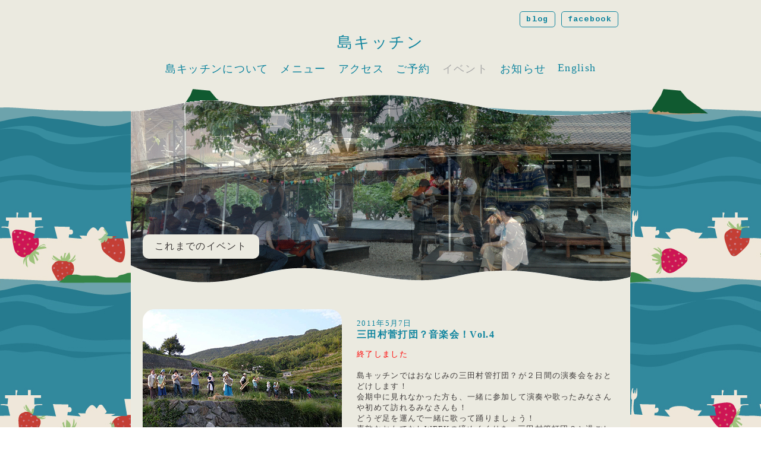

--- FILE ---
content_type: text/html; charset=UTF-8
request_url: http://www.shimakitchen.com/event/327/
body_size: 28986
content:
<!DOCTYPE html>
<html>
<head>
<meta charset="UTF-8" />

<title>  三田村菅打団？音楽会！Vol.4 | 島キッチン shimakitchen</title>
<link rel="stylesheet" href="http://www.shimakitchen.com/wp/wp-content/themes/shimakitchen/style.css" type="text/css" />
<link href='https://fonts.googleapis.com/css?family=Cousine:400,700,400italic,700italic' rel='stylesheet' type='text/css'>
<meta name="keywords" content="島キッチン, 瀬戸内国際芸術祭, 豊島, 香川県,  安部良, 豊島美術館, 島レストラン, 豊島レストラン, 豊島キッチン, 家キッチン, shimakitchen, setouchi art festival, teshima, kagawa, shimarestaurant, ryo abe, teshima art museum, teshimakitchen" />
<meta name="description" content="島キッチンwebsite" />

<link rel="shortcut icon" href="/images/favicon.ico">
<meta name="viewport" content="width=888" />

<!--[if lt IE 9]>
<script src="https://html5shim.googlecode.com/svn/trunk/html5.js"></script>
<![endif]-->
<meta name='robots' content='max-image-preview:large' />
<link rel="alternate" type="application/rss+xml" title="島キッチン shimakitchen &raquo; 三田村菅打団？音楽会！Vol.4 のコメントのフィード" href="https://www.shimakitchen.com/event/327/feed/" />
<link rel="alternate" title="oEmbed (JSON)" type="application/json+oembed" href="https://www.shimakitchen.com/wp-json/oembed/1.0/embed?url=https%3A%2F%2Fwww.shimakitchen.com%2Fevent%2F327%2F" />
<link rel="alternate" title="oEmbed (XML)" type="text/xml+oembed" href="https://www.shimakitchen.com/wp-json/oembed/1.0/embed?url=https%3A%2F%2Fwww.shimakitchen.com%2Fevent%2F327%2F&#038;format=xml" />
<style id='wp-img-auto-sizes-contain-inline-css' type='text/css'>
img:is([sizes=auto i],[sizes^="auto," i]){contain-intrinsic-size:3000px 1500px}
/*# sourceURL=wp-img-auto-sizes-contain-inline-css */
</style>
<style id='wp-emoji-styles-inline-css' type='text/css'>

	img.wp-smiley, img.emoji {
		display: inline !important;
		border: none !important;
		box-shadow: none !important;
		height: 1em !important;
		width: 1em !important;
		margin: 0 0.07em !important;
		vertical-align: -0.1em !important;
		background: none !important;
		padding: 0 !important;
	}
/*# sourceURL=wp-emoji-styles-inline-css */
</style>
<style id='wp-block-library-inline-css' type='text/css'>
:root{--wp-block-synced-color:#7a00df;--wp-block-synced-color--rgb:122,0,223;--wp-bound-block-color:var(--wp-block-synced-color);--wp-editor-canvas-background:#ddd;--wp-admin-theme-color:#007cba;--wp-admin-theme-color--rgb:0,124,186;--wp-admin-theme-color-darker-10:#006ba1;--wp-admin-theme-color-darker-10--rgb:0,107,160.5;--wp-admin-theme-color-darker-20:#005a87;--wp-admin-theme-color-darker-20--rgb:0,90,135;--wp-admin-border-width-focus:2px}@media (min-resolution:192dpi){:root{--wp-admin-border-width-focus:1.5px}}.wp-element-button{cursor:pointer}:root .has-very-light-gray-background-color{background-color:#eee}:root .has-very-dark-gray-background-color{background-color:#313131}:root .has-very-light-gray-color{color:#eee}:root .has-very-dark-gray-color{color:#313131}:root .has-vivid-green-cyan-to-vivid-cyan-blue-gradient-background{background:linear-gradient(135deg,#00d084,#0693e3)}:root .has-purple-crush-gradient-background{background:linear-gradient(135deg,#34e2e4,#4721fb 50%,#ab1dfe)}:root .has-hazy-dawn-gradient-background{background:linear-gradient(135deg,#faaca8,#dad0ec)}:root .has-subdued-olive-gradient-background{background:linear-gradient(135deg,#fafae1,#67a671)}:root .has-atomic-cream-gradient-background{background:linear-gradient(135deg,#fdd79a,#004a59)}:root .has-nightshade-gradient-background{background:linear-gradient(135deg,#330968,#31cdcf)}:root .has-midnight-gradient-background{background:linear-gradient(135deg,#020381,#2874fc)}:root{--wp--preset--font-size--normal:16px;--wp--preset--font-size--huge:42px}.has-regular-font-size{font-size:1em}.has-larger-font-size{font-size:2.625em}.has-normal-font-size{font-size:var(--wp--preset--font-size--normal)}.has-huge-font-size{font-size:var(--wp--preset--font-size--huge)}.has-text-align-center{text-align:center}.has-text-align-left{text-align:left}.has-text-align-right{text-align:right}.has-fit-text{white-space:nowrap!important}#end-resizable-editor-section{display:none}.aligncenter{clear:both}.items-justified-left{justify-content:flex-start}.items-justified-center{justify-content:center}.items-justified-right{justify-content:flex-end}.items-justified-space-between{justify-content:space-between}.screen-reader-text{border:0;clip-path:inset(50%);height:1px;margin:-1px;overflow:hidden;padding:0;position:absolute;width:1px;word-wrap:normal!important}.screen-reader-text:focus{background-color:#ddd;clip-path:none;color:#444;display:block;font-size:1em;height:auto;left:5px;line-height:normal;padding:15px 23px 14px;text-decoration:none;top:5px;width:auto;z-index:100000}html :where(.has-border-color){border-style:solid}html :where([style*=border-top-color]){border-top-style:solid}html :where([style*=border-right-color]){border-right-style:solid}html :where([style*=border-bottom-color]){border-bottom-style:solid}html :where([style*=border-left-color]){border-left-style:solid}html :where([style*=border-width]){border-style:solid}html :where([style*=border-top-width]){border-top-style:solid}html :where([style*=border-right-width]){border-right-style:solid}html :where([style*=border-bottom-width]){border-bottom-style:solid}html :where([style*=border-left-width]){border-left-style:solid}html :where(img[class*=wp-image-]){height:auto;max-width:100%}:where(figure){margin:0 0 1em}html :where(.is-position-sticky){--wp-admin--admin-bar--position-offset:var(--wp-admin--admin-bar--height,0px)}@media screen and (max-width:600px){html :where(.is-position-sticky){--wp-admin--admin-bar--position-offset:0px}}

/*# sourceURL=wp-block-library-inline-css */
</style><style id='global-styles-inline-css' type='text/css'>
:root{--wp--preset--aspect-ratio--square: 1;--wp--preset--aspect-ratio--4-3: 4/3;--wp--preset--aspect-ratio--3-4: 3/4;--wp--preset--aspect-ratio--3-2: 3/2;--wp--preset--aspect-ratio--2-3: 2/3;--wp--preset--aspect-ratio--16-9: 16/9;--wp--preset--aspect-ratio--9-16: 9/16;--wp--preset--color--black: #000000;--wp--preset--color--cyan-bluish-gray: #abb8c3;--wp--preset--color--white: #ffffff;--wp--preset--color--pale-pink: #f78da7;--wp--preset--color--vivid-red: #cf2e2e;--wp--preset--color--luminous-vivid-orange: #ff6900;--wp--preset--color--luminous-vivid-amber: #fcb900;--wp--preset--color--light-green-cyan: #7bdcb5;--wp--preset--color--vivid-green-cyan: #00d084;--wp--preset--color--pale-cyan-blue: #8ed1fc;--wp--preset--color--vivid-cyan-blue: #0693e3;--wp--preset--color--vivid-purple: #9b51e0;--wp--preset--gradient--vivid-cyan-blue-to-vivid-purple: linear-gradient(135deg,rgb(6,147,227) 0%,rgb(155,81,224) 100%);--wp--preset--gradient--light-green-cyan-to-vivid-green-cyan: linear-gradient(135deg,rgb(122,220,180) 0%,rgb(0,208,130) 100%);--wp--preset--gradient--luminous-vivid-amber-to-luminous-vivid-orange: linear-gradient(135deg,rgb(252,185,0) 0%,rgb(255,105,0) 100%);--wp--preset--gradient--luminous-vivid-orange-to-vivid-red: linear-gradient(135deg,rgb(255,105,0) 0%,rgb(207,46,46) 100%);--wp--preset--gradient--very-light-gray-to-cyan-bluish-gray: linear-gradient(135deg,rgb(238,238,238) 0%,rgb(169,184,195) 100%);--wp--preset--gradient--cool-to-warm-spectrum: linear-gradient(135deg,rgb(74,234,220) 0%,rgb(151,120,209) 20%,rgb(207,42,186) 40%,rgb(238,44,130) 60%,rgb(251,105,98) 80%,rgb(254,248,76) 100%);--wp--preset--gradient--blush-light-purple: linear-gradient(135deg,rgb(255,206,236) 0%,rgb(152,150,240) 100%);--wp--preset--gradient--blush-bordeaux: linear-gradient(135deg,rgb(254,205,165) 0%,rgb(254,45,45) 50%,rgb(107,0,62) 100%);--wp--preset--gradient--luminous-dusk: linear-gradient(135deg,rgb(255,203,112) 0%,rgb(199,81,192) 50%,rgb(65,88,208) 100%);--wp--preset--gradient--pale-ocean: linear-gradient(135deg,rgb(255,245,203) 0%,rgb(182,227,212) 50%,rgb(51,167,181) 100%);--wp--preset--gradient--electric-grass: linear-gradient(135deg,rgb(202,248,128) 0%,rgb(113,206,126) 100%);--wp--preset--gradient--midnight: linear-gradient(135deg,rgb(2,3,129) 0%,rgb(40,116,252) 100%);--wp--preset--font-size--small: 13px;--wp--preset--font-size--medium: 20px;--wp--preset--font-size--large: 36px;--wp--preset--font-size--x-large: 42px;--wp--preset--spacing--20: 0.44rem;--wp--preset--spacing--30: 0.67rem;--wp--preset--spacing--40: 1rem;--wp--preset--spacing--50: 1.5rem;--wp--preset--spacing--60: 2.25rem;--wp--preset--spacing--70: 3.38rem;--wp--preset--spacing--80: 5.06rem;--wp--preset--shadow--natural: 6px 6px 9px rgba(0, 0, 0, 0.2);--wp--preset--shadow--deep: 12px 12px 50px rgba(0, 0, 0, 0.4);--wp--preset--shadow--sharp: 6px 6px 0px rgba(0, 0, 0, 0.2);--wp--preset--shadow--outlined: 6px 6px 0px -3px rgb(255, 255, 255), 6px 6px rgb(0, 0, 0);--wp--preset--shadow--crisp: 6px 6px 0px rgb(0, 0, 0);}:where(.is-layout-flex){gap: 0.5em;}:where(.is-layout-grid){gap: 0.5em;}body .is-layout-flex{display: flex;}.is-layout-flex{flex-wrap: wrap;align-items: center;}.is-layout-flex > :is(*, div){margin: 0;}body .is-layout-grid{display: grid;}.is-layout-grid > :is(*, div){margin: 0;}:where(.wp-block-columns.is-layout-flex){gap: 2em;}:where(.wp-block-columns.is-layout-grid){gap: 2em;}:where(.wp-block-post-template.is-layout-flex){gap: 1.25em;}:where(.wp-block-post-template.is-layout-grid){gap: 1.25em;}.has-black-color{color: var(--wp--preset--color--black) !important;}.has-cyan-bluish-gray-color{color: var(--wp--preset--color--cyan-bluish-gray) !important;}.has-white-color{color: var(--wp--preset--color--white) !important;}.has-pale-pink-color{color: var(--wp--preset--color--pale-pink) !important;}.has-vivid-red-color{color: var(--wp--preset--color--vivid-red) !important;}.has-luminous-vivid-orange-color{color: var(--wp--preset--color--luminous-vivid-orange) !important;}.has-luminous-vivid-amber-color{color: var(--wp--preset--color--luminous-vivid-amber) !important;}.has-light-green-cyan-color{color: var(--wp--preset--color--light-green-cyan) !important;}.has-vivid-green-cyan-color{color: var(--wp--preset--color--vivid-green-cyan) !important;}.has-pale-cyan-blue-color{color: var(--wp--preset--color--pale-cyan-blue) !important;}.has-vivid-cyan-blue-color{color: var(--wp--preset--color--vivid-cyan-blue) !important;}.has-vivid-purple-color{color: var(--wp--preset--color--vivid-purple) !important;}.has-black-background-color{background-color: var(--wp--preset--color--black) !important;}.has-cyan-bluish-gray-background-color{background-color: var(--wp--preset--color--cyan-bluish-gray) !important;}.has-white-background-color{background-color: var(--wp--preset--color--white) !important;}.has-pale-pink-background-color{background-color: var(--wp--preset--color--pale-pink) !important;}.has-vivid-red-background-color{background-color: var(--wp--preset--color--vivid-red) !important;}.has-luminous-vivid-orange-background-color{background-color: var(--wp--preset--color--luminous-vivid-orange) !important;}.has-luminous-vivid-amber-background-color{background-color: var(--wp--preset--color--luminous-vivid-amber) !important;}.has-light-green-cyan-background-color{background-color: var(--wp--preset--color--light-green-cyan) !important;}.has-vivid-green-cyan-background-color{background-color: var(--wp--preset--color--vivid-green-cyan) !important;}.has-pale-cyan-blue-background-color{background-color: var(--wp--preset--color--pale-cyan-blue) !important;}.has-vivid-cyan-blue-background-color{background-color: var(--wp--preset--color--vivid-cyan-blue) !important;}.has-vivid-purple-background-color{background-color: var(--wp--preset--color--vivid-purple) !important;}.has-black-border-color{border-color: var(--wp--preset--color--black) !important;}.has-cyan-bluish-gray-border-color{border-color: var(--wp--preset--color--cyan-bluish-gray) !important;}.has-white-border-color{border-color: var(--wp--preset--color--white) !important;}.has-pale-pink-border-color{border-color: var(--wp--preset--color--pale-pink) !important;}.has-vivid-red-border-color{border-color: var(--wp--preset--color--vivid-red) !important;}.has-luminous-vivid-orange-border-color{border-color: var(--wp--preset--color--luminous-vivid-orange) !important;}.has-luminous-vivid-amber-border-color{border-color: var(--wp--preset--color--luminous-vivid-amber) !important;}.has-light-green-cyan-border-color{border-color: var(--wp--preset--color--light-green-cyan) !important;}.has-vivid-green-cyan-border-color{border-color: var(--wp--preset--color--vivid-green-cyan) !important;}.has-pale-cyan-blue-border-color{border-color: var(--wp--preset--color--pale-cyan-blue) !important;}.has-vivid-cyan-blue-border-color{border-color: var(--wp--preset--color--vivid-cyan-blue) !important;}.has-vivid-purple-border-color{border-color: var(--wp--preset--color--vivid-purple) !important;}.has-vivid-cyan-blue-to-vivid-purple-gradient-background{background: var(--wp--preset--gradient--vivid-cyan-blue-to-vivid-purple) !important;}.has-light-green-cyan-to-vivid-green-cyan-gradient-background{background: var(--wp--preset--gradient--light-green-cyan-to-vivid-green-cyan) !important;}.has-luminous-vivid-amber-to-luminous-vivid-orange-gradient-background{background: var(--wp--preset--gradient--luminous-vivid-amber-to-luminous-vivid-orange) !important;}.has-luminous-vivid-orange-to-vivid-red-gradient-background{background: var(--wp--preset--gradient--luminous-vivid-orange-to-vivid-red) !important;}.has-very-light-gray-to-cyan-bluish-gray-gradient-background{background: var(--wp--preset--gradient--very-light-gray-to-cyan-bluish-gray) !important;}.has-cool-to-warm-spectrum-gradient-background{background: var(--wp--preset--gradient--cool-to-warm-spectrum) !important;}.has-blush-light-purple-gradient-background{background: var(--wp--preset--gradient--blush-light-purple) !important;}.has-blush-bordeaux-gradient-background{background: var(--wp--preset--gradient--blush-bordeaux) !important;}.has-luminous-dusk-gradient-background{background: var(--wp--preset--gradient--luminous-dusk) !important;}.has-pale-ocean-gradient-background{background: var(--wp--preset--gradient--pale-ocean) !important;}.has-electric-grass-gradient-background{background: var(--wp--preset--gradient--electric-grass) !important;}.has-midnight-gradient-background{background: var(--wp--preset--gradient--midnight) !important;}.has-small-font-size{font-size: var(--wp--preset--font-size--small) !important;}.has-medium-font-size{font-size: var(--wp--preset--font-size--medium) !important;}.has-large-font-size{font-size: var(--wp--preset--font-size--large) !important;}.has-x-large-font-size{font-size: var(--wp--preset--font-size--x-large) !important;}
/*# sourceURL=global-styles-inline-css */
</style>

<style id='classic-theme-styles-inline-css' type='text/css'>
/*! This file is auto-generated */
.wp-block-button__link{color:#fff;background-color:#32373c;border-radius:9999px;box-shadow:none;text-decoration:none;padding:calc(.667em + 2px) calc(1.333em + 2px);font-size:1.125em}.wp-block-file__button{background:#32373c;color:#fff;text-decoration:none}
/*# sourceURL=/wp-includes/css/classic-themes.min.css */
</style>
<link rel="https://api.w.org/" href="https://www.shimakitchen.com/wp-json/" /><link rel="alternate" title="JSON" type="application/json" href="https://www.shimakitchen.com/wp-json/wp/v2/posts/327" /><link rel="EditURI" type="application/rsd+xml" title="RSD" href="https://www.shimakitchen.com/wp/xmlrpc.php?rsd" />
<meta name="generator" content="WordPress 6.9" />
<link rel='shortlink' href='https://www.shimakitchen.com/?p=327' />
<meta property="og:title" content="三田村菅打団？音楽会！Vol.4" />
<meta property="og:site_name" content="島キッチン shimakitchen" />
<meta property="og:type" content="article" />
<meta property="og:url" content="https://www.shimakitchen.com/event/327/" />
<meta property="og:image" content="https://www.shimakitchen.com/wp/wp-content/uploads/2013/12/20110507-150x150.jpg" />
<meta property="fb:admins" content="100003609219895" />
<link rel="canonical" href="https://www.shimakitchen.com/event/327/" />



</head>

<body class="wp-singular post-template-default single single-post postid-327 single-format-standard wp-theme-shimakitchen">

<!-- wrapper -->
<div id="wrapper">


	<!-- header -->
	<div id="header">
		<div class="inner">
			<div id="logo">
				<a href="https://www.shimakitchen.com">島キッチン</a>
			</div>
			<nav id="globalnavigation">
				<ul>
					<li class="about"><a href="https://www.shimakitchen.com/category/about/" class="plain">島キッチンについて</a></li>
					<li class="menu"><a href="https://www.shimakitchen.com/category/menu/" class="plain">メニュー</a></li>
					<li class="access"><a href="https://www.shimakitchen.com/category/access/" class="plain">アクセス</a></li>
					<li class="info"><a href="https://www.shimakitchen.com/category/info/" class="plain">ご予約</a></li>
					<li class="event"><a href="https://www.shimakitchen.com/category/event/upcoming/" class="active">イベント</a></li>
					<!-- li class="link"><a href="https://www.shimakitchen.com/category/link/" class="plain">リンク</a></li -->
					<li class="news"><a href="https://www.shimakitchen.com/category/news/" class="plain">お知らせ</a></li>
					<li class="en"><a href="https://www.shimakitchen.com/category/en/" class="plain">English</a></li>
				</ul>
			</nav>
			<div class="sabnav">
				<ul>
					<li class="blog"><a href="https://shimakitchen.blogspot.jp/" target="_blank" class="">blog</a></li>
					<li class="facebook"><a href="https://www.facebook.com/shimakitchen2010" target="_blank" class="">facebook</a></li>	
				</ul>	
			</div>
		</div>
	</div>
	<!-- /header -->
<div id="container_outertop"></div>
<!-- container -->
<div id="container">

	<!-- content -->
	<div id="content">
		<div class="headerimage">
			<div id="slideshow"> 
				<img src="/images/event/002.gif" alt="島キッチン" />
				<img src="/images/event/003.gif" alt="島キッチン" />
				<img src="/images/event/004.gif" alt="島キッチン" />
				<img src="/images/event/005.gif" alt="島キッチン" />
				<img src="/images/event/001.gif" alt="島キッチン" />
			</div>
			<div id="headertitle">
				これまでのイベント
			</div>
		</div>
		<ul>
					<li class="event">
				<article>
					<div class="thumbnail">
<ul>
<li><img width="335" height="237" src="https://www.shimakitchen.com/wp/wp-content/uploads/2013/12/20110507.jpg" class="attachment-post-thumbnail size-post-thumbnail wp-post-image" alt="三田村管打団？" decoding="async" fetchpriority="high" srcset="https://www.shimakitchen.com/wp/wp-content/uploads/2013/12/20110507.jpg 335w, https://www.shimakitchen.com/wp/wp-content/uploads/2013/12/20110507-300x212.jpg 300w" sizes="(max-width: 335px) 100vw, 335px" /></li>
													</ul>
					</div>

					<div class="text_box">
						<h3>2011年5月7日</h3>
						<h2>三田村菅打団？音楽会！Vol.4</h2>
						<p class="caution">終了しました</p>
						<p>島キッチンではおなじみの三田村管打団？が２日間の演奏会をおとどけします！<br />
会期中に見れなかった方も、一緒に参加して演奏や歌ったみなさんや初めて訪れるみなさんも！<br />
どうぞ足を運んで一緒に歌って踊りましょう！<br />
素敵なおもてなしWEEKの締めくくりを、三田村管打団？と過ごしましょう！</p>
						<p>日付 : 2011年5月7日(土) / 8日(日)<br />
時間 : 13:00 〜 / 14:00 〜<br />
料金 : 無料<br />
定員 : なし</p>
						<div class="event_artist">
							<h2><p>三田村管打団？</p>
</h2>
							<p>たおやかに吠える<br />
しなやかに走る<br />
見事に転ぶ！<br />
つまずいた先の助け合いグルーヴ。<br />
すべての場所を虹色に染め上げる関西が誇る天上の楽団。いつの間にか結成から9年、最近はベビーブームを迎え子供をおんぶにだっこでゆうゆう演奏。そんな見た目を軽く裏切るほっこり系爆裂ブラスバンド。世界の音楽とオリジナルを奏でる雑食性集合体。</p>
<p>cl 亀井奈穂子 武田裕里子 alto sax 飯野弥生 澤井まり tp 平岡新 森本アリ 安川マナミ tb 廣田智 子 不動翔子 吉野竜城 tub 河村光司 塩田遥 bariton sax 川島有紀子 percs 池田安友子 ds 塩入基弘 光田臣</p>
<p><a href="http://dadaterra.exblog.jp/">http://dadaterra.exblog.jp/</a></p>
						</div>
					</div>
				</article>
			</li>
				</ul>
		<div class="pagenavigation">
			<div class="previous">
				<a href="https://www.shimakitchen.com/event/324/" rel="prev"><span>&larr;チャンキー松本の似顔絵！紙芝居！ショー！！</span></a>			</div>
			<div class="next">
				<a href="https://www.shimakitchen.com/event/330/" rel="next"><span>三田村菅打団？音楽会！Vol.4&rarr;</span></a>			</div>
		</div>
	</div>
	
	
	<!-- /content -->

</div>
<!-- /container -->

<div class="home_opening-hour home_opening-hour-footer">
        <div class="home_opening-hour-inner">
                        <ul>
                                <li>
                <h2>１月の営業日</h2>
                <p><img loading="lazy" decoding="async" class="alignnone size-medium wp-image-3219" src="https://www.shimakitchen.com/wp/wp-content/uploads/2025/11/fccc2b4ac9cd71904395042cd0f3fd92-300x300.jpg" alt="" width="300" height="300" srcset="https://www.shimakitchen.com/wp/wp-content/uploads/2025/11/fccc2b4ac9cd71904395042cd0f3fd92-300x300.jpg 300w, https://www.shimakitchen.com/wp/wp-content/uploads/2025/11/fccc2b4ac9cd71904395042cd0f3fd92-1024x1024.jpg 1024w, https://www.shimakitchen.com/wp/wp-content/uploads/2025/11/fccc2b4ac9cd71904395042cd0f3fd92-150x150.jpg 150w, https://www.shimakitchen.com/wp/wp-content/uploads/2025/11/fccc2b4ac9cd71904395042cd0f3fd92-768x768.jpg 768w, https://www.shimakitchen.com/wp/wp-content/uploads/2025/11/fccc2b4ac9cd71904395042cd0f3fd92-1536x1536.jpg 1536w, https://www.shimakitchen.com/wp/wp-content/uploads/2025/11/fccc2b4ac9cd71904395042cd0f3fd92-2048x2048.jpg 2048w" sizes="auto, (max-width: 300px) 100vw, 300px" /></p>
<p>営業時間　11:00～16:00</p>
<p>（食事 Lo 14:00/ドリンク Lo 15:30）</p>
<p>ご予約はWeb予約システムで2日前の17:30までお受けしています。<br />
▼詳しくはこちらのページをご覧ください。<br />
https://www.shimakitchen.com/info/</p>
                </li>
                                <li>
                <h2>2月の営業日</h2>
                <p><img loading="lazy" decoding="async" class="alignnone size-medium wp-image-3233" src="https://www.shimakitchen.com/wp/wp-content/uploads/2026/01/c1d13f1d962efb0dd59f4f1e9f9570c9-300x300.jpg" alt="" width="300" height="300" srcset="https://www.shimakitchen.com/wp/wp-content/uploads/2026/01/c1d13f1d962efb0dd59f4f1e9f9570c9-300x300.jpg 300w, https://www.shimakitchen.com/wp/wp-content/uploads/2026/01/c1d13f1d962efb0dd59f4f1e9f9570c9-1024x1024.jpg 1024w, https://www.shimakitchen.com/wp/wp-content/uploads/2026/01/c1d13f1d962efb0dd59f4f1e9f9570c9-150x150.jpg 150w, https://www.shimakitchen.com/wp/wp-content/uploads/2026/01/c1d13f1d962efb0dd59f4f1e9f9570c9-768x768.jpg 768w, https://www.shimakitchen.com/wp/wp-content/uploads/2026/01/c1d13f1d962efb0dd59f4f1e9f9570c9-1536x1536.jpg 1536w, https://www.shimakitchen.com/wp/wp-content/uploads/2026/01/c1d13f1d962efb0dd59f4f1e9f9570c9-2048x2048.jpg 2048w" sizes="auto, (max-width: 300px) 100vw, 300px" /></p>
<p>営業時間　11:00～16:00<br />
（食事 Lo 14:00/ドリンク Lo 15:30）</p>
<p>ご予約はWeb予約システムで2日前の17:30までお受けしています。<br />
▼詳しくはこちらのページをご覧ください。<br />
https://www.shimakitchen.com/info/</p>
                </li>
                            </ul>
                    </div>
</div>

<div id="footer">
<div class="inner">
<div class="copy">
© 2010-2026 瀬戸内こえびネットワーク All Rights Reserved.
</div>
</div>
</div>

</div>
<!-- container -->
<script type="speculationrules">
{"prefetch":[{"source":"document","where":{"and":[{"href_matches":"/*"},{"not":{"href_matches":["/wp/wp-*.php","/wp/wp-admin/*","/wp/wp-content/uploads/*","/wp/wp-content/*","/wp/wp-content/plugins/*","/wp/wp-content/themes/shimakitchen/*","/*\\?(.+)"]}},{"not":{"selector_matches":"a[rel~=\"nofollow\"]"}},{"not":{"selector_matches":".no-prefetch, .no-prefetch a"}}]},"eagerness":"conservative"}]}
</script>
<script id="wp-emoji-settings" type="application/json">
{"baseUrl":"https://s.w.org/images/core/emoji/17.0.2/72x72/","ext":".png","svgUrl":"https://s.w.org/images/core/emoji/17.0.2/svg/","svgExt":".svg","source":{"concatemoji":"http://www.shimakitchen.com/wp/wp-includes/js/wp-emoji-release.min.js?ver=6.9"}}
</script>
<script type="module">
/* <![CDATA[ */
/*! This file is auto-generated */
const a=JSON.parse(document.getElementById("wp-emoji-settings").textContent),o=(window._wpemojiSettings=a,"wpEmojiSettingsSupports"),s=["flag","emoji"];function i(e){try{var t={supportTests:e,timestamp:(new Date).valueOf()};sessionStorage.setItem(o,JSON.stringify(t))}catch(e){}}function c(e,t,n){e.clearRect(0,0,e.canvas.width,e.canvas.height),e.fillText(t,0,0);t=new Uint32Array(e.getImageData(0,0,e.canvas.width,e.canvas.height).data);e.clearRect(0,0,e.canvas.width,e.canvas.height),e.fillText(n,0,0);const a=new Uint32Array(e.getImageData(0,0,e.canvas.width,e.canvas.height).data);return t.every((e,t)=>e===a[t])}function p(e,t){e.clearRect(0,0,e.canvas.width,e.canvas.height),e.fillText(t,0,0);var n=e.getImageData(16,16,1,1);for(let e=0;e<n.data.length;e++)if(0!==n.data[e])return!1;return!0}function u(e,t,n,a){switch(t){case"flag":return n(e,"\ud83c\udff3\ufe0f\u200d\u26a7\ufe0f","\ud83c\udff3\ufe0f\u200b\u26a7\ufe0f")?!1:!n(e,"\ud83c\udde8\ud83c\uddf6","\ud83c\udde8\u200b\ud83c\uddf6")&&!n(e,"\ud83c\udff4\udb40\udc67\udb40\udc62\udb40\udc65\udb40\udc6e\udb40\udc67\udb40\udc7f","\ud83c\udff4\u200b\udb40\udc67\u200b\udb40\udc62\u200b\udb40\udc65\u200b\udb40\udc6e\u200b\udb40\udc67\u200b\udb40\udc7f");case"emoji":return!a(e,"\ud83e\u1fac8")}return!1}function f(e,t,n,a){let r;const o=(r="undefined"!=typeof WorkerGlobalScope&&self instanceof WorkerGlobalScope?new OffscreenCanvas(300,150):document.createElement("canvas")).getContext("2d",{willReadFrequently:!0}),s=(o.textBaseline="top",o.font="600 32px Arial",{});return e.forEach(e=>{s[e]=t(o,e,n,a)}),s}function r(e){var t=document.createElement("script");t.src=e,t.defer=!0,document.head.appendChild(t)}a.supports={everything:!0,everythingExceptFlag:!0},new Promise(t=>{let n=function(){try{var e=JSON.parse(sessionStorage.getItem(o));if("object"==typeof e&&"number"==typeof e.timestamp&&(new Date).valueOf()<e.timestamp+604800&&"object"==typeof e.supportTests)return e.supportTests}catch(e){}return null}();if(!n){if("undefined"!=typeof Worker&&"undefined"!=typeof OffscreenCanvas&&"undefined"!=typeof URL&&URL.createObjectURL&&"undefined"!=typeof Blob)try{var e="postMessage("+f.toString()+"("+[JSON.stringify(s),u.toString(),c.toString(),p.toString()].join(",")+"));",a=new Blob([e],{type:"text/javascript"});const r=new Worker(URL.createObjectURL(a),{name:"wpTestEmojiSupports"});return void(r.onmessage=e=>{i(n=e.data),r.terminate(),t(n)})}catch(e){}i(n=f(s,u,c,p))}t(n)}).then(e=>{for(const n in e)a.supports[n]=e[n],a.supports.everything=a.supports.everything&&a.supports[n],"flag"!==n&&(a.supports.everythingExceptFlag=a.supports.everythingExceptFlag&&a.supports[n]);var t;a.supports.everythingExceptFlag=a.supports.everythingExceptFlag&&!a.supports.flag,a.supports.everything||((t=a.source||{}).concatemoji?r(t.concatemoji):t.wpemoji&&t.twemoji&&(r(t.twemoji),r(t.wpemoji)))});
//# sourceURL=http://www.shimakitchen.com/wp/wp-includes/js/wp-emoji-loader.min.js
/* ]]> */
</script>
<script type="text/javascript" src="https://ajax.googleapis.com/ajax/libs/jquery/1.4.2/jquery.min.js"></script>	
<script type="text/javascript">
         function slideSwitch() {
             var $active = $('#slideshow img.active');
             if ( $active.length == 0 ) $active = $('#slideshow img:last');
             var $next =  $active.next().length ? $active.next() : $('#slideshow img:first');
             $active.addClass('last-active');
             $next.css({opacity: 0.0})
                 .addClass('active')
                 .animate({opacity: 1.0}, 1000, function() {
                     $active.removeClass('active last-active');
               });
         }
         $(function() {
             setInterval( "slideSwitch()", 4000 );
         });
      </script>	
</body>
</html>